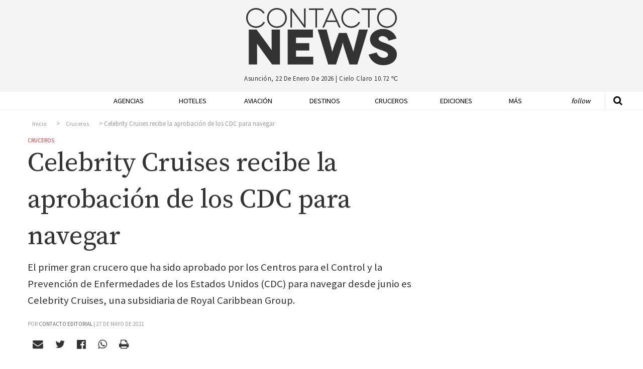

--- FILE ---
content_type: text/html; charset=UTF-8
request_url: https://contactonews.co/noticias/9825-celebrity-cruises-recibe-la-aprobacion-los-cdc-navegar
body_size: 9858
content:
<!DOCTYPE html>
<html lang="es">
<head>
  <meta charset="UTF-8">
  <meta name="viewport" content="width=device-width">
  <meta charset="utf-8">
  <link rel="canonical" href="https://contactonews.co/noticias/9825-celebrity-cruises-recibe-la-aprobacion-los-cdc-navegar" />
  <meta name="csrf-token" content="vjOPZVyW6MRb98dR2dw74yFNjH5aDHrrGUKRCmHx">
  <meta name="ROBOTS" content="INDEX,FOLLOW" />
    <title>Celebrity Cruises recibe la aprobación de los CDC para navegar  - Cruceros - Contacto News</title>
  <meta name="description" content="El primer gran crucero que ha sido aprobado por los Centros para el Control y la Prevención de Enfermedades de los Estados Unidos (CDC) para navegar desde junio es Celebrity Cruises, una subsidiaria de Royal Caribbean Group." />

  <meta name="keywords" content="Celebrity Cruises,Royal Caribbean,Coronavirus">

  <!-- Open Graph data -->
  <meta property="fb:app_id"             content="563415912195060" />
  <meta property="og:url"                content="https://contactonews.co/noticias/9825-celebrity-cruises-recibe-la-aprobacion-los-cdc-navegar" />
  <meta property="og:type"               content="article" />
  <meta property="og:title"              content="Celebrity Cruises recibe la aprobación de los CDC para navegar " />
  <meta property="og:description"        content="El primer gran crucero que ha sido aprobado por los Centros para el Control y la Prevención de Enfermedades de los Estados Unidos (CDC) para navegar desde junio es Celebrity Cruises, una subsidiaria de Royal Caribbean Group. " />
    <meta property="og:image"              content="https://contactonews.co/storage/images/thumb-medium-news-celebrity-flora-glamping.jpg" />
  
  <!-- Twitter Card data -->
  <meta name="twitter:card" content="summary_large_image">
  <meta name="twitter:site" content="@contactoeditor">
  <meta name="twitter:creator" content="@rocioevelina">
  <meta name="twitter:title" content="Celebrity Cruises recibe la aprobación de los CDC para navegar ">
  <meta name="twitter:description" content="El primer gran crucero que ha sido aprobado por los Centros para el Control y la Prevención de Enfermedades de los Estados Unidos (CDC) para navegar desde junio es Celebrity Cruises, una subsidiaria de Royal Caribbean Group. ">
    <meta property="twitter:image"              content="https://contactonews.co/storage/photos/shares/Cruceros/Celebrity Cruises/news-celebrity-flora-glamping.jpg" />
  

  
  <script>
    window.googletag = window.googletag || {cmd: []};
    googletag.cmd.push(function() {
      var adSlot = googletag.defineSlot('/21787765084/Artículo/posicion-flotante', [[300, 600], [300, 250]], 'div-gpt-ad-1596294942308-0').addService(googletag.pubads());
      googletag.defineSlot('/21787765084/Artículo/posicion-relacionadas', [728, 90], 'div-gpt-ad-1575851557040-0').addService(googletag.pubads());
      googletag.defineOutOfPageSlot('/21787765084/Artículo/popup', 'div-gpt-ad-1603049750813-0').addService(googletag.pubads());
      googletag.pubads().enableSingleRequest();
      googletag.pubads().setTargeting('categoria', 'cruceros');
      var mapping = googletag.sizeMapping()
        .addSize([1024, 768], [300, 600])
        .addSize([640, 480], [300, 250])
        .build();
      adSlot.defineSizeMapping(mapping);
      googletag.enableServices();
    });
  </script>
  <meta name="facebook-domain-verification" content="xlt4gimhq8pn3avnhu78m1hx7wiedz" />
  <link rel="shortcut icon" href="https://contactonews.co/img/favicon.jpg" type="image/jpeg" sizes="16x16">
  <link rel="stylesheet" href="https://contactonews.co/css/foundation.min.css" media="screen">

  <script async src="https://securepubads.g.doubleclick.net/tag/js/gpt.js"></script>

<!-- Include a polyfill for ES6 Promises (optional) for IE11 and Android browser -->

  	<link rel="stylesheet" type="text/css" href="https://contactonews.co/css/article.css?v=202101131347" lazyload="1">
    <script type="application/ld+json">
  {
    "@context": "http://schema.org",
    "@type": "NewsArticle",
    "mainEntityOfPage": {
      "@type": "WebPage",
      "@id": "https://contactonews.co/cruceros"
    },
    "url": "https://contactonews.co/noticias/9825-celebrity-cruises-recibe-la-aprobacion-los-cdc-navegar",
    "headline": "Celebrity Cruises recibe la aprobación de los CDC para navegar ",
          "image": {
        "@type": "ImageObject",
        "url": "https://contactonews.co/storage/photos/shares/Cruceros/Celebrity Cruises/news-celebrity-flora-glamping.jpg",
        "height": 355,
        "width": 680
      },
        "datePublished": "2021-05-27 18:36:09",
    "dateModified": "2026-01-22 02:11:34",
    "author": {
      "@type": "Organization",
      "name": "Contacto Editorial"
    },
     "publisher": {
      "@type": "Organization",
      "name": "Contacto News",
      "logo": {
        "@type": "ImageObject",
        "url": "https://contactonews.co/img/big-logo.png"
      }
    },
    "description": "El primer gran crucero que ha sido aprobado por los Centros para el Control y la Prevención de Enfermedades de los Estados Unidos (CDC) para navegar desde junio es Celebrity Cruises, una subsidiaria de Royal Caribbean Group. "
  }
</script>
  <script type="text/javascript">
  function getDiv(id, wantClass) {
    return wantClass == true ? '.' + id : '#' + id;
  }
  function printBanner(section, position, divId, wantClass = false){
    
    var div = getDiv(divId, wantClass);

    document.addEventListener("DOMContentLoaded", function(event) {
      $.ajax({
        url: '/api/banners/' + section + '/' + position,
        type: 'GET',
        dataType: 'json',
      })
      .done(function(response) {
        if(response != false){
          if(response.analytics !== undefined){
            $(div).append(response.script);
          } else {
            var image = response.image;
            var mobileImage = response.image;

            if(response.mobile_image){
              mobileImage = response.mobile_image;  
            }
            
            var anchor = '<a href="' + response.url + '"onclick="setClick(' + response.id + ')"target="_blank"> <picture> <source srcset="/storage/' + mobileImage + '" media="(max-width: 400px)"> <source srcset="/storage/' + image + '"> <img src="/storage/' + image + '" alt="' + response.title + '"/> </picture> </a>';
            $(div).append(anchor);
          }
        }
      });
    });
  }

  function setClick(banner){
    $.ajax({
      url: '/api/banners/click/' + banner,
      type: 'POST',
      dataType: 'json',
      data: {param1: 'value1'},
    })
    .done(function(response) {
      console.log(response);
    });
  }

  </script>
  <!-- Google tag (gtag.js) -->
  <script async src="https://www.googletagmanager.com/gtag/js?id=G-1QVFQ3QCXH"></script>
  <script>
    window.dataLayer = window.dataLayer || [];
    function gtag(){dataLayer.push(arguments);}
    gtag('js', new Date());

    gtag('config', 'G-1QVFQ3QCXH');
  </script>
 </head>
<body>

<!-- Google Tag Manager (noscript) -->
<noscript><iframe src="https://www.googletagmanager.com/ns.html?id=GTM-NZM7FZ7"
height="0" width="0" style="display:none;visibility:hidden"></iframe></noscript>
<!-- End Google Tag Manager (noscript) -->

  <header id="header" class="hide-mobile">
    <div class="row">
      <div class="small-offset-4 large-offset-4 small-4 big-logo">
        <a href="https://contactonews.co"><img src="https://contactonews.co/img/big-logo.png" alt="Logo Contacto News"></a>
      </div>

      <div class="small-offset-4 large-offset-4 small-4 weather-info">
        <p>Asunción, 22 de enero de 2026 | <span class="weather">cielo claro 10.72 ℃</span></p>
      </div>

      
    </div>
  </header>

  <div class="top-bar-container hide-for-large" data-sticky-container>
  <div class="sticky sticky-topbar" data-sticky data-top-anchor="header:bottom" data-options="marginTop: 0; stickyOn: small;">

  <div class="top-bar">
    <div class="top-bar-title">
      <span data-responsive-toggle="responsive-menu" data-hide-for="large">
        <button class="fa fa-bars button-toggle" type="button" data-toggle></button>
      </span>
      <a class="go-home show-for-small-only" href="https://contactonews.co" ><img src="https://contactonews.co/img/medium-logo.png" alt="Logo Contacto News"></a>
      <a class="go-home show-for-medium-only" href="https://contactonews.co" ><img class="small-logo" src="https://contactonews.co/img/medium-logo.png" alt="Logo Contacto News"></a>
    </div>
    <div id="responsive-menu">
      <div class="row">
        <div class="small-12 columns">
            <ul class="vertical medium-horizontal menu" data-responsive-menu="drilldown medium-dropdown">
              <li><a href="https://contactonews.co/agencias-de-viajes-y-operadores">Agencias</a></li>
              <li><a href="https://contactonews.co/hoteles">Hoteles</a></li>
              <li><a href="https://contactonews.co/aviacion">Aviación</a></li>
              <li><a href="https://contactonews.co/destinos">Destinos</a></li>
              <li><a href="https://contactonews.co/cruceros">Cruceros</a></li>
              <li><a href="https://contactonews.co/ediciones">Ediciones</a></li>
              <li>
                <a href="#">Más</a>
                <ul class="vertical menu">
                                      <li><a href="https://contactonews.co/archivo" class="submenu-item">Archivo</a></li>
                                      <li><a href="https://contactonews.co/asociaciones" class="submenu-item">Asociaciones</a></li>
                                      <li><a href="https://contactonews.co/rent-a-car" class="submenu-item">Rent a Car</a></li>
                                      <li><a href="https://contactonews.co/transporte" class="submenu-item">Transporte</a></li>
                                      <li><a href="https://contactonews.co/bolsa-de-trabajo" class="submenu-item">Bolsa de Trabajo</a></li>
                                      <li><a href="https://contactonews.co/tecnologia" class="submenu-item">Tecnología</a></li>
                                      <li><a href="https://contactonews.co/asistencia-al-viajero" class="submenu-item">Asistencia al Viajero</a></li>
                                      <li><a href="https://contactonews.co/eventos" class="submenu-item">Eventos</a></li>
                                      <li><a href="https://contactonews.co/carta-de-lectores" class="submenu-item">Carta de Lectores</a></li>
                                  </ul>
              </li>
              <li class="follow">
                <a href="#">Follow</a>
                <ul class="vertical menu">
                  <li><a href="https://twitter.com/contactonewspy" target="_blank" title="Siguenos en Twitter"><i class="fa fa-twitter" aria-hidden="true"></i> Siguenos en Twitter</a></li>
                  <li><a href="https://www.facebook.com/contactonews/" target="_blank" title="Siguenos en Facebook"><i class="fa fa-facebook-official" aria-hidden="true"></i> Siguenos en Facebook</a></li>
                  <li><a href="https://www.instagram.com/contactonews/" target="_blank" title="Siguenos en Instagram"><i class="fa fa-instagram" aria-hidden="true"></i> Siguenos en Instagram</a></li>
                  <li><a href="https://www.youtube.com/channel/UC3tWN3KpjKvT9zExpTnRKjw" target="_blank" title="Siguenos en Youtube"><i class="fa fa-youtube" aria-hidden="true"></i> Suscribite a Nuestro Canal</a></li>
                  <li><a href="#" data-open="subscriptionModal"><i class="fa fa-envelope" aria-hidden="true"></i> Newsletter Sign Up</a></li>
                </ul>
              </li>
            </ul>
        </div>

        <div class="small-12 columns top-bar-form">
            <form method="GET" action="https://contactonews.co/buscar" accept-charset="UTF-8">
              <div class="row">
                <div class="small-8 medium-8 columns">
                  <input type="text" value="" name="query" placeholder="Buscar">
                </div>
                <div class="small-4 medium-4 columns">
                  <button type="submit" class="button">Buscar</button>
                </div>
              </div>
            </form>
            <p>Asunción, 22 de enero de 2026 | <span class="weather">cielo claro 10.72 ℃</span></p>
        </div>
      </div>
    </div>
  </div>
</div>
</div>  <div class="show-for-large" data-sticky-container>
    <div class="menu-container" data-sticky data-options="marginTop:0;" data-top-anchor="header:bottom" style="width:100%">
        <div class="row">
          <div class="small-12 large 12 columns">
            <div class="mobile-menu-button">
                  <a id="mmt" href="#"><i class="fa fa-bars" aria-hidden="true"></i>&nbsp;</a>
                </div>
            <nav class="js-nav">

              <ul class="dropdown vertical medium-horizontal menu expanded" data-dropdown-menu>
                <li class="header-search">
                  <form method="GET" action="https://contactonews.co/buscar" accept-charset="UTF-8">
                    <a class="st" href="#"><i class="fa fa-search" aria-hidden="true"></i></a>
                    <input type="text" id="input-search" name="query" value="" placeholder="Buscar">
                  </form>
                </li>
                <li class="small-logo"><a href="https://contactonews.co" ><img src="https://contactonews.co/img/small-logo.png" alt="Logo Contacto News"></a></li>
                <li><a href="https://contactonews.co/agencias-de-viajes-y-operadores">Agencias</a></li>
                <li><a href="https://contactonews.co/hoteles">Hoteles</a></li>
                <li><a href="https://contactonews.co/aviacion">Aviación</a></li>
                <li><a href="https://contactonews.co/destinos">Destinos</a></li>
                <li><a href="https://contactonews.co/cruceros">Cruceros</a></li>
                <li><a href="https://contactonews.co/ediciones">Ediciones</a></li>
                <li class="dropdown">
                  <a href="#">Más</a>
                  <ul class="menu">
                                          <li><a href="https://contactonews.co/archivo" class="submenu-item">Archivo</a></li>
                                          <li><a href="https://contactonews.co/asociaciones" class="submenu-item">Asociaciones</a></li>
                                          <li><a href="https://contactonews.co/rent-a-car" class="submenu-item">Rent a Car</a></li>
                                          <li><a href="https://contactonews.co/transporte" class="submenu-item">Transporte</a></li>
                                          <li><a href="https://contactonews.co/bolsa-de-trabajo" class="submenu-item">Bolsa de Trabajo</a></li>
                                          <li><a href="https://contactonews.co/tecnologia" class="submenu-item">Tecnología</a></li>
                                          <li><a href="https://contactonews.co/asistencia-al-viajero" class="submenu-item">Asistencia al Viajero</a></li>
                                          <li><a href="https://contactonews.co/eventos" class="submenu-item">Eventos</a></li>
                                          <li><a href="https://contactonews.co/carta-de-lectores" class="submenu-item">Carta de Lectores</a></li>
                                      </ul>
                </li>
                <li class="follow dropdown">
                  <a href="#">Follow</a>
                  <ul class="menu">
                    <li>
                      <div class="social">
                          <a href="https://twitter.com/contactonewspy" target="_blank" title="Siguenos en Twitter"><i class="fa fa-twitter" aria-hidden="true"></i></a>
                          <a href="https://www.facebook.com/contactonews/" target="_blank" title="Siguenos en Facebook"><i class="fa fa-facebook-official" aria-hidden="true"></i></a>
                          <a href="https://www.instagram.com/contactonews/" target="_blank" title="Siguenos en Instagram"><i class="fa fa-instagram" aria-hidden="true"></i></a>
                          <a href="https://www.youtube.com/channel/UC3tWN3KpjKvT9zExpTnRKjw" target="_blank" title="Siguenos en Youtube"><i class="fa fa-youtube" aria-hidden="true"></i></a>
                      </div>
                    </li>
                    
                    <li class="button"><a href="#" data-open="subscriptionModal">Newsletter Sign Up</a></li>
                  </ul>
                </li>
              </ul>

            </nav>
          </div>
        </div>
    </div>
  </div>

      

  <section class="article">
    <div class="row">
      <div id="article-container" class="small-12 large-8 column">
        <article>
          <div class="article-info">

              <nav aria-label="breadcrumb">
        <ol class="breadcrumb">
            
                                    <li class="breadcrumb-item"><a href="https://contactonews.co">Inicio</a></li>
                
            
                                    <li class="breadcrumb-item"><a href="https://contactonews.co/cruceros">Cruceros</a></li>
                
            
                                    <li class="breadcrumb-item active">Celebrity Cruises recibe la aprobación de los CDC para navegar </li>
                
                    </ol>
    </nav>


              <div class="category in-article"><a href="https://contactonews.co/cruceros">Cruceros</a></div>
              <h1 class="article-title">Celebrity Cruises recibe la aprobación de los CDC para navegar </h1>
              <p class="article-blurb">El primer gran crucero que ha sido aprobado por los Centros para el Control y la Prevención de Enfermedades de los Estados Unidos (CDC) para navegar desde junio es Celebrity Cruises, una subsidiaria de Royal Caribbean Group. </p>
                              <span class="pb-byline author" itemprop="author" itemscope="" itemtype="http://schema.org/Organization">Por <a href="https://contactonews.co/autor/contacto-editorial"><span itemprop="name">Contacto Editorial</span></a> | </span>
                                <span class="publish-date">27 de mayo de 2021</span>

              <div class="social">
    <a  data-open="mailModal" title="Enviar por mail"><i class="fa fa-envelope" aria-hidden="true"></i></a>
    <a href="#" onclick="javascript:shareTwitter('https://contactonews.co/noticias/9825-celebrity-cruises-recibe-la-aprobacion-los-cdc-navegar', 'https://contactonews.co/storage/photos/shares/Cruceros/Celebrity Cruises/news-celebrity-flora-glamping.jpg')" title="Compartir por Twitter" rel="noopener"><i class="fa fa-twitter" aria-hidden="true"></i></a>
    <a href="#" onclick="javascript:shareFacebook('https://contactonews.co/noticias/9825-celebrity-cruises-recibe-la-aprobacion-los-cdc-navegar')" title="Compartir por Facebook"><i class="fa fa-facebook-official" aria-hidden="true" rel="noopener"></i></a>
    <a href="whatsapp://send?text=https://contactonews.co/noticias/9825-celebrity-cruises-recibe-la-aprobacion-los-cdc-navegar" title="Compartir por Whatsapp"><i class="fa fa-whatsapp" aria-hidden="true" rel="noopener"></i></a>
    <a href="#" onclick="printArticle()" title="Imprimir Página" rel="nofollow"><i class="fa fa-print" aria-hidden="true"></i></a>
</div>
                              <figure>
    <img src="https://contactonews.co/storage/images/thumb-large-news-celebrity-flora-glamping.jpg" alt="Celebrity Cruises recibe la aprobación de los CDC para navegar ">
        </figure>
              
              

          </div>
          <div class="article-content main-content">
              <p>El Celebrity Edge partirá en un crucero de siete noches desde Fort Lauderdale el 26 de junio hacia el Caribe. <i>"Los CDC aprobaron provisionalmente un crucero de Royal Caribbean para comenzar a navegar con ingresos restringidos en junio, luego de una solicitud de un certificado de navegación condicional y la presentación de un acuerdo portuario preciso y completo",</i> dijo <b>Caitlin Shockey, portavoz de los CDC</b> a el medio  USA TODAY. La compañía deberá contar con el 95% de los pasajeros y el 95% de la tripulación vacunados.</p><p>Celebrity planea superar ese requisito con el 100% de la tripulación vacunada. Los pasajeros mayores de 16 años deberán estar completamente vacunados dos semanas antes del embarque, dijo Susan Lomax, portavoz de Celebrity. A partir de agosto, ese requisito incluye a todos los pasajeros de 12 años en adelante.</p><p>Una vez que el barco alcance el 5% de la capacidad de pasajeros no vacunados durante las reservas, los pasajeros menores de 16 años que no estén vacunados no podrán comprar un boleto, dijo Lomax.</p><p class="subscription-phrase">Para leer las principales noticias turísticas de la semana, suscribite a nuestro <a href="#" data-open="subscriptionModal" aria-controls="subscriptionModal" aria-haspopup="true" tabindex="0">newsletter de los viernes.</a></p>
          </div>

          <div class="article-tags">
                          <a href="https://contactonews.co/etiquetas/celebrity-cruises">Celebrity Cruises</a>
                          <a href="https://contactonews.co/etiquetas/royal-caribbean">Royal Caribbean</a>
                          <a href="https://contactonews.co/etiquetas/coronavirus">Coronavirus</a>
                      </div>

          <p class="section-title">Compartir</p>
          <div class="social">
    <a  data-open="mailModal" title="Enviar por mail"><i class="fa fa-envelope" aria-hidden="true"></i></a>
    <a href="#" onclick="javascript:shareTwitter('https://contactonews.co/noticias/9825-celebrity-cruises-recibe-la-aprobacion-los-cdc-navegar', 'https://contactonews.co/storage/photos/shares/Cruceros/Celebrity Cruises/news-celebrity-flora-glamping.jpg')" title="Compartir por Twitter" rel="noopener"><i class="fa fa-twitter" aria-hidden="true"></i></a>
    <a href="#" onclick="javascript:shareFacebook('https://contactonews.co/noticias/9825-celebrity-cruises-recibe-la-aprobacion-los-cdc-navegar')" title="Compartir por Facebook"><i class="fa fa-facebook-official" aria-hidden="true" rel="noopener"></i></a>
    <a href="whatsapp://send?text=https://contactonews.co/noticias/9825-celebrity-cruises-recibe-la-aprobacion-los-cdc-navegar" title="Compartir por Whatsapp"><i class="fa fa-whatsapp" aria-hidden="true" rel="noopener"></i></a>
    <a href="#" onclick="printArticle()" title="Imprimir Página" rel="nofollow"><i class="fa fa-print" aria-hidden="true"></i></a>
</div>

					<div id="printable"></div>

        </article>
        <div class="ad-container">
          <div class="ad ad-full">
            <!-- /21787765084/Artículo/posicion-relacionadas -->
          <div id='div-gpt-ad-1575851557040-0' style='width: 728px; height: 90px;'>
              <script>
                googletag.cmd.push(function() { googletag.display('div-gpt-ad-1575851557040-0'); });
              </script>
            </div>
          </div>
        </div>

      </div>
      <div class="small-12 large-4 column right floating" data-sticky-container>
        <div class="sticky-ad sticky" data-sticky data-sticky-on="large"  data-anchor="article-container">
            <div class="ad ad-side">
              <!-- /21787765084/Artículo/posicion-flotante -->
              <div id='div-gpt-ad-1596294942308-0' style='width: 300px; min-height: 250px;'>
                <script>
                  googletag.cmd.push(function() { googletag.display('div-gpt-ad-1596294942308-0'); });
                </script>
              </div>
            </div>
        </div>
      </div>
    </div>
    <div class="row">
      <div class="small-12 large-12 column">

        <h5 class="section-title"><span>Articulos Relacionados</span></h5>
        <div class="row related">
                    <div class="small-12 medium-3 large-3 column">
            <article>
              <div class="image">
                <a href="https://contactonews.co/noticias/14735-royal-beach-club-paradise-royal-caribbean-una-experiencia-lujo-las-bahamas">
                  <figure class="figure-related">
                    <img src="https://contactonews.co/storage/images/thumb-small-Royal Club Paradise Islans.jpg" alt="Royal Beach Club Paradise de Royal Caribbean, una experiencia de lujo en Las Bahamas">
                  </figure>
                </a>
              </div>
              <div class="text">
                                  <a class="list-item-title" href="https://contactonews.co/noticias/14735-royal-beach-club-paradise-royal-caribbean-una-experiencia-lujo-las-bahamas">Royal Beach Club Paradise de Royal Caribbean, una experiencia de lujo en Las Bahamas</a>
                              </div>
            </article>
          </div>
                    <div class="small-12 medium-3 large-3 column">
            <article>
              <div class="image">
                <a href="https://contactonews.co/noticias/14715-royal-caribbean-inicio-la-construccion-una-nueva-terminal-cruceros-miami">
                  <figure class="figure-related">
                    <img src="https://contactonews.co/storage/images/thumb-small-terminal de cruceros royal caribbean en miami.jpg" alt="Royal Caribbean inició la construcción de  una nueva terminal de cruceros en Miami">
                  </figure>
                </a>
              </div>
              <div class="text">
                                  <a class="list-item-title" href="https://contactonews.co/noticias/14715-royal-caribbean-inicio-la-construccion-una-nueva-terminal-cruceros-miami">Royal Caribbean inició la construcción de  una nueva terminal de cruceros en Miami</a>
                              </div>
            </article>
          </div>
                    <div class="small-12 medium-3 large-3 column">
            <article>
              <div class="image">
                <a href="https://contactonews.co/noticias/14691-un-inicio-2026-pleno-contrastes-con-un-turismo-pujante-ante-un-mundo-convulsionado">
                  <figure class="figure-related">
                    <img src="https://contactonews.co/storage/images/thumb-small-JOurnalism pagos.png" alt="Un inicio de 2026 pleno de contrastes con un turismo pujante ante un mundo convulsionado">
                  </figure>
                </a>
              </div>
              <div class="text">
                                  <a class="list-item-title" href="https://contactonews.co/noticias/14691-un-inicio-2026-pleno-contrastes-con-un-turismo-pujante-ante-un-mundo-convulsionado">Un inicio de 2026 pleno de contrastes con un turismo pujante ante un mundo convulsionado</a>
                              </div>
            </article>
          </div>
                    <div class="small-12 medium-3 large-3 column">
            <article>
              <div class="image">
                <a href="https://contactonews.co/noticias/14655-royal-beach-club-paradise-island-bahamas-estara-operativo-partir-del-23-diciembre">
                  <figure class="figure-related">
                    <img src="https://contactonews.co/storage/images/thumb-small-ROYAL BEACH CLUB.jpg" alt="El Royal Beach Club Paradise Island en Bahamas estará operativo a partir del 23 de diciembre">
                  </figure>
                </a>
              </div>
              <div class="text">
                                  <a class="list-item-title" href="https://contactonews.co/noticias/14655-royal-beach-club-paradise-island-bahamas-estara-operativo-partir-del-23-diciembre">El Royal Beach Club Paradise Island en Bahamas estará operativo a partir del 23 de diciembre</a>
                              </div>
            </article>
          </div>
                  </div>
      </div>

      <div class="small-12 large-3 column">

        <div class="line medium show-for-small-only"></div>

        
      </div>

      <div class="small-12 large-8 column">
          <div class="article-comments">
            <h5 class="section-title"><span>Comentarios</span></h5>
            <div 
              class="fb-comments" 
              data-href="https://contactonews.co/noticias/9825-celebrity-cruises-recibe-la-aprobacion-los-cdc-navegar" 
              data-width="100%" 
              data-numposts="5"></div>
          </div>
        </div>
        <div class="small-12 large-4 column">

        </div>
    </div>

    
    </section>

    <!-- /21787765084/Artículo/popup -->
    <div id='div-gpt-ad-1603049750813-0'>
      <script>
        googletag.cmd.push(function() { googletag.display('div-gpt-ad-1603049750813-0'); });
      </script>
    </div>


    <footer>

    <div class="row">
      <div class="small-4 large-2 column">
        <a href="http://contactoeditorial.com/"><img src="https://contactonews.co/img/Contacto-Editorial-Logo-Curvas-blanco-negro.png" alt="Logo Contacto Editorial"></a>
      </div>

      <div class="small-8 large-10 column">
        <nav>
          <ul class="menu  align-left" data-dropdown-menu>
            <li class="first"><a href="https://contactonews.co/propiedad-intelectual">Propiedad Intelectual</a></li>
            <li><a href="https://contactonews.co/contacto">Contactenos</a></li>
            <li><a href="https://contactonews.co/sitemap">Mapa del Sitio</a></li>
            <li><a href="https://contactonews.co/terminos-y-condiciones">Terminos y condiciones</a></li>
            <li><a href="https://contactonews.co/quienes-somos">Quienes Somos</a></li>
            <li class="dropdown">
              <a href="#">Otros Sitios</a>
              <ul class="menu">
                <li><a href="http://contactoeditorial.com/">Contacto Editorial</a></li>
                <li><a href="https://bonvivant.com.py/">Bonvivant</a></li>
                <li><a href="https://vamos.com.py/">Vamos</a></li>
                <li><a href="https://www.hotelier.com.py">Hotelier</a></li>
              </ul>
            </li>
          </ul>
        </nav>

        <p class="copy">Contacto Editorial - 2026 - Asunción - Paraguay</p>
      </div>
    </div>
  </footer>

  <div class="tiny reveal" id="mailModal" data-reveal>
	<h2>Enviar por mail</h2>
	<div class="formModal">
		<form method="POST" action="https://contactonews.co/api/email/send" accept-charset="UTF-8" id="email_send"><input name="_token" type="hidden" value="vjOPZVyW6MRb98dR2dw74yFNjH5aDHrrGUKRCmHx">
			<input placeholder="Su nombre" name="name" type="text" value="">
			<input placeholder="Email de destino" name="email" type="email" value="">
			<textarea placeholder="Escriba su comentario" name="message" cols="50" rows="10"></textarea>
			
			<div class="captcha" id="recaptcha-mail"></div>

			<input name="article_id" type="hidden" value="9825">
			<input class="button" type="submit" value="Enviar">
		</form>
	</div>

	<div class="loadingModal">
		<img src="https://contactonews.co/img/loader.gif" alt="Loading..." />
	</div>

	<button class="close-button" data-close aria-label="Close reveal" type="button">
		<span aria-hidden="true">&times;</span>
	</button>
</div>


<div class="tiny reveal" id="subscriptionModal" data-reveal>
	<div class="row">
		<div class="small-12 large-12 columns text-center">
			<img class="newsletter-img" src="https://contactonews.co/img/Contacto-Editorial-Logo-Curvas-blanco-negro.png" alt="Logo de Contacto Editorial para Suscripcion de Newsletter">
		</div>

		<div class="small-12 large-12 columns text-center">
			<h2 class="newsletter-title">Suscribase a nuestro newsletter</h2>
			<div id="mailchimp-form-container">

				<div id="mc_embed_signup">
					<div class="text-center">
						<p>Recibí todos los viernes las noticias más importantes de la semana, y si sos de Paraguay ofertas exclusivas para nuestros lectores. </p>
						<form action="//contactoenvios.us15.list-manage.com/subscribe/post?u=e0e37a43acc62d4fc0852677c&amp;id=a7c751900b" method="post" id="mc-embedded-subscribe-form" name="mc-embedded-subscribe-form" class="validate" target="_blank" novalidate>
							<div id="mc_embed_signup_scroll">
								
								<div class="mc-field-group">
									<input type="email" placeholder="Email *" value="" name="EMAIL" class="required email" id="mce-EMAIL" aria-label="Ingrese su email (campo requerido)">
								</div>
							</div>
							

								

								<div id="mce-responses" class="clear">
									<div class="response" id="mce-error-response" style="display:none"></div>
									<div class="response" id="mce-success-response" style="display:none"></div>
								</div>    <!-- real people should not fill this in and expect good things - do not remove this or risk form bot signups-->
								<div style="position: absolute; left: -5000px;" aria-hidden="true"><input type="text" name="b_e0e37a43acc62d4fc0852677c_a7c751900b" tabindex="-1" value=""></div>

								<div id="mc-submit">
									<div class="clear"><input type="submit" value="Suscribirme" name="subscribe" id="mc-embedded-subscribe" class="button"></div>
								</div>

							</div>
						</form>
					</div>
				</div>

			</div>
		</div>
		<!--End mc_embed_signup-->

	<button class="close-button" data-close aria-label="Close reveal" type="button">
		<span aria-hidden="true">&times;</span>
	</button>
</div>

<div class="small reveal" id="subscriptionMagazineModal" data-reveal>
	<h2>SUSCRIBASE A NUESTRA REVISTA CONTACTO TURISTICO</h2>

	<p>Distribución impresa gratuita dentro del territorio Paraguayo. ¿Fuera de Paraguay? <a href="https://contactonews.co/suscribirse/revista">Click aqui para recibir edición online</a></p>

	<form method="POST" action="https://contactonews.co/api/suscribe/magazine" accept-charset="UTF-8" id="subscription_send"><input name="_token" type="hidden" value="vjOPZVyW6MRb98dR2dw74yFNjH5aDHrrGUKRCmHx">

		<label for="name">Nombre y Apellido</label>
		<input placeholder="Nombre y Apellido" name="name" type="text" value="" id="name">

		<label for="company">Empresa</label>
		<input placeholder="Empresa" name="company" type="text" value="" id="company">

		<label for="email">Email</label>
		<input placeholder="Email" name="email" type="email" value="" id="email">

		<label for="phone">Tel&eacute;fono</label>
		<input placeholder="Teléfono" name="phone" type="text" value="" id="phone">

		<label for="address">Direcci&oacute;n 1</label>
		<input placeholder="Dirección 1" name="address" type="text" value="" id="address">

		<label for="address2">Direcci&oacute;n 2</label>
		<input placeholder="Dirección 2" name="address2" type="text" value="" id="address2">

		<label for="city">Ciudad</label>
		<input placeholder="Ciudad" name="city" type="text" value="" id="city">

		<div class="captcha" id="recaptcha-magazine"></div>

		<input class="button" type="submit" value="Suscribirme">

	</form>

	<button class="close-button" data-close aria-label="Close reveal" type="button">
		<span aria-hidden="true">&times;</span>
	</button>
</div>

<script type="text/x-handlebars-template" id='mailchimp-template'>
	<div class="clear"><input type="submit" value="Subscribe" name="subscribe" id="mc-embedded-subscribe" class="button"></div>
</script>
  <script src="https://contactonews.co/js/jquery.js"></script>
  <script src="https://contactonews.co/js/vendor/foundation.min.js"></script>
  <script async src="https://cdnjs.cloudflare.com/ajax/libs/core-js/2.4.1/core.min.js"></script>
  <script async src="https://cdn.jsdelivr.net/sweetalert2/6.6.2/sweetalert2.min.js"></script>
  <script src="https://cdnjs.cloudflare.com/ajax/libs/vanilla-lazyload/7.2.0/lazyload.transpiled.min.js"></script>
  <script async src="//platform.twitter.com/widgets.js" charset="utf-8"></script>
 <script type="text/javascript">
  //   </script>

  <script async type='text/javascript' src='https://contactonews.co/js/mailchimp.js'></script>
  <script async type='text/javascript' src='https://contactonews.co/js/mc-validate.js'></script>
  <script type="text/javascript" src="https://cdnjs.cloudflare.com/ajax/libs/handlebars.js/4.0.10/handlebars.min.js"></script>
  <script src="https://contactonews.co/js/scripts.min.js"></script>
  <script type="text/javascript" src="https://printjs-4de6.kxcdn.com/print.min.js" async></script>

<div id="fb-root"></div>
<script async defer crossorigin="anonymous" src="https://connect.facebook.net/es_LA/sdk.js#xfbml=1&version=v14.0&appId=563415912195060&autoLogAppEvents=1" nonce="yOaCI22n"></script>

  <script>window.twttr = (function(d, s, id) {
    var js, fjs = d.getElementsByTagName(s)[0],
      t = window.twttr || {};
    if (d.getElementById(id)) return t;
    js = d.createElement(s);
    js.id = id;
    js.src = "https://platform.twitter.com/widgets.js";
    fjs.parentNode.insertBefore(js, fjs);

    t._e = [];
    t.ready = function(f) {
      t._e.push(f);
    };

    return t;
  }(document, "script", "twitter-wjs"));</script>
<script type="text/javascript">
	function printArticle(){
		var json = {"id":9825,"title":"Celebrity Cruises recibe la aprobaci\u00f3n de los CDC para navegar ","alias":"9825-celebrity-cruises-recibe-la-aprobacion-los-cdc-navegar","summary":"El primer gran crucero que ha sido aprobado por los Centros para el Control y la Prevenci\u00f3n de Enfermedades de los Estados Unidos (CDC) para navegar desde junio es Celebrity Cruises, una subsidiaria de Royal Caribbean Group. ","description":"<p>El Celebrity Edge partir\u00e1 en un crucero de siete noches desde Fort Lauderdale el 26 de junio hacia el Caribe. <i>\"Los CDC aprobaron provisionalmente un crucero de Royal Caribbean para comenzar a navegar con ingresos restringidos en junio, luego de una solicitud de un certificado de navegaci\u00f3n condicional y la presentaci\u00f3n de un acuerdo portuario preciso y completo\",<\/i> dijo <b>Caitlin Shockey, portavoz de los CDC<\/b> a el medio\u00a0 USA TODAY. La compa\u00f1\u00eda deber\u00e1 contar con el 95% de los pasajeros y el 95% de la tripulaci\u00f3n vacunados.<\/p><p>Celebrity planea superar ese requisito con el 100% de la tripulaci\u00f3n vacunada. Los pasajeros mayores de 16 a\u00f1os deber\u00e1n estar completamente vacunados dos semanas antes del embarque, dijo Susan Lomax, portavoz de Celebrity. A partir de agosto, ese requisito incluye a todos los pasajeros de 12 a\u00f1os en adelante.<\/p><p>Una vez que el barco alcance el 5% de la capacidad de pasajeros no vacunados durante las reservas, los pasajeros menores de 16 a\u00f1os que no est\u00e9n vacunados no podr\u00e1n comprar un boleto, dijo Lomax.<\/p><p class=\"subscription-phrase\">Para leer las principales noticias tur\u00edsticas de la semana, suscribite a nuestro <a href=\"#\" data-open=\"subscriptionModal\" aria-controls=\"subscriptionModal\" aria-haspopup=\"true\" tabindex=\"0\">newsletter de los viernes.<\/a><\/p>","metakey":"Celebrity Cruises,Royal Caribbean,Coronavirus","metadesc":"El primer gran crucero que ha sido aprobado por los Centros para el Control y la Prevenci\u00f3n de Enfermedades de los Estados Unidos (CDC) para navegar desde junio es Celebrity Cruises, una subsidiaria de Royal Caribbean Group.","hits":4099,"section_id":16,"user_id":1,"created_at":"2021-05-27T18:36:09.000000Z","updated_at":"2026-01-22T02:11:34.000000Z","status":1,"title_cover":"","type":"article","social_title":"","is_branded_content":0,"brand":"","brand_video":null,"section":{"id":16,"title":"Cruceros","description":"Conozca m\u00e1s acerca de las noticias tur\u00edsticas de compa\u00f1ias de cruceros, lea lo m\u00e1s importante en esta secci\u00f3n.","created_at":"2017-05-17T16:21:18.000000Z","updated_at":"2017-11-07T15:23:32.000000Z","alias":"cruceros","status":1,"important":1,"type":"article","google_news":1,"parent_id":null},"images":[{"id":7618,"title":"","image":"\/storage\/photos\/shares\/Cruceros\/Celebrity Cruises\/news-celebrity-flora-glamping.jpg","width":680,"height":355,"size":86195,"created_at":"2021-05-27T18:36:10.000000Z","updated_at":"2021-05-27T18:36:10.000000Z","sort":null,"storage":0,"pivot":{"article_id":9825,"image_id":7618},"thumbs":[{"id":30606,"image_id":7618,"height":"448.97058823529","width":"860","size":"136654","type":"large","file":"images\/thumb-large-news-celebrity-flora-glamping.jpg","created_at":"2021-05-27T18:36:10.000000Z","updated_at":"2021-05-27T18:36:10.000000Z"},{"id":30607,"image_id":7618,"height":"313.23529411765","width":"600","size":"75739","type":"medium","file":"images\/thumb-medium-news-celebrity-flora-glamping.jpg","created_at":"2021-05-27T18:36:10.000000Z","updated_at":"2021-05-27T18:36:10.000000Z"},{"id":30608,"image_id":7618,"height":"156.61764705882","width":"300","size":"23841","type":"small","file":"images\/thumb-small-news-celebrity-flora-glamping.jpg","created_at":"2021-05-27T18:36:10.000000Z","updated_at":"2021-05-27T18:36:10.000000Z"},{"id":30609,"image_id":7618,"height":"156.61764705882","width":"300","size":"42726","type":"square","file":"images\/thumb-square-news-celebrity-flora-glamping.jpg","created_at":"2021-05-27T18:36:10.000000Z","updated_at":"2021-05-27T18:36:10.000000Z"}]}],"tags":[{"tag_id":1024,"name":"Celebrity Cruises","normalized":"celebrity-cruises","created_at":"2019-02-26T14:57:55.000000Z","updated_at":"2019-02-26T14:57:55.000000Z","description":null,"pivot":{"taggable_type":"App\\Article","taggable_id":9825,"tag_id":1024,"created_at":"2021-05-27T18:36:10.000000Z","updated_at":"2021-05-27T18:36:10.000000Z"}},{"tag_id":425,"name":"Royal Caribbean","normalized":"royal-caribbean","created_at":"2017-09-07T14:30:18.000000Z","updated_at":"2017-09-07T14:30:18.000000Z","description":null,"pivot":{"taggable_type":"App\\Article","taggable_id":9825,"tag_id":425,"created_at":"2021-05-27T18:36:10.000000Z","updated_at":"2021-05-27T18:36:10.000000Z"}},{"tag_id":1203,"name":"Coronavirus","normalized":"coronavirus","created_at":"2020-01-23T21:15:30.000000Z","updated_at":"2020-03-17T12:38:36.000000Z","description":"Los coronavirus (CoV) son una amplia familia de virus que pueden causar diversas afecciones, desde el resfriado com\u00fan hasta enfermedades m\u00e1s graves. Un nuevo coronavirus es una nueva cepa de coronavirus que no se hab\u00eda encontrado antes en el ser humano como es el que origin\u00f3 la pandemia del 2020 COVID-19","pivot":{"taggable_type":"App\\Article","taggable_id":9825,"tag_id":1203,"created_at":"2021-05-27T18:36:10.000000Z","updated_at":"2021-05-27T18:36:10.000000Z"}}]};
		$('#printable').append('<h1>' + json.title + '</h1>');
		$('#printable').append('<p>' + json.summary + '</p>');
		$('#printable').append(json.description);
		printJS({
			printable: 'printable',
			type: 'html'
		});
		$('#printable').html('');
		return false;
	}

</script>

   <script src="https://www.google.com/recaptcha/api.js?hl=es" async defer></script>


  <script type="text/javascript">
     var captchaMail; 
     var captchaVideo; 
     var captchaMailchimp; 
     var captchaMagazine; 
     $(document).on('open.zf.reveal', '[data-reveal]', function(){
        var modal = $(this);
        var id    = modal.find('.captcha').attr('id');

        $('#' + id).html('');

        if(id == 'recaptcha-mail'){
          if(captchaMail !== undefined){
            grecaptcha.reset(captchaMail);
          } else {

            captchaMail = grecaptcha.render(id, {
              'sitekey' : '6LcNyDYUAAAAAOW-fEfRK6WWYPRq54v0g11RP2-n', 
              'theme' : 'light'
            });
          }
        }

        if(id == 'recaptcha-video'){
          if(captchaVideo !== undefined){
            grecaptcha.reset(captchaVideo);
          } else {

            captchaVideo = grecaptcha.render(id, {
              'sitekey' : '6LcNyDYUAAAAAOW-fEfRK6WWYPRq54v0g11RP2-n', 
              'theme' : 'light'
            });
          }
        }

        if(id == 'recaptcha-mailchimp'){
          if(captchaMailchimp !== undefined){
            grecaptcha.reset(captchaMailchimp);
          } else {

            captchaMailchimp = grecaptcha.render(id, {
              'sitekey' : '6LcNyDYUAAAAAOW-fEfRK6WWYPRq54v0g11RP2-n', 
              'theme' : 'light'
            });
          }
        }

        if(id == 'recaptcha-magazine'){
          if(captchaMagazine !== undefined){
            grecaptcha.reset(captchaMagazine);
          } else {

            captchaMagazine = grecaptcha.render(id, {
              'sitekey' : '6LcNyDYUAAAAAOW-fEfRK6WWYPRq54v0g11RP2-n', 
              'theme' : 'light'
            });
          }
        }
      });
   </script>

   <script id="mcjs">!function(c,h,i,m,p){m=c.createElement(h),p=c.getElementsByTagName(h)[0],m.async=1,m.src=i,p.parentNode.insertBefore(m,p)}(document,"script","https://chimpstatic.com/mcjs-connected/js/users/e0e37a43acc62d4fc0852677c/fb0d4401cd70100b273432044.js");</script>
</body>
</html>


--- FILE ---
content_type: text/html; charset=utf-8
request_url: https://www.google.com/recaptcha/api2/aframe
body_size: -85
content:
<!DOCTYPE HTML><html><head><meta http-equiv="content-type" content="text/html; charset=UTF-8"></head><body><script nonce="K4Vyh0-J3JKQcUDrII3SVg">/** Anti-fraud and anti-abuse applications only. See google.com/recaptcha */ try{var clients={'sodar':'https://pagead2.googlesyndication.com/pagead/sodar?'};window.addEventListener("message",function(a){try{if(a.source===window.parent){var b=JSON.parse(a.data);var c=clients[b['id']];if(c){var d=document.createElement('img');d.src=c+b['params']+'&rc='+(localStorage.getItem("rc::a")?sessionStorage.getItem("rc::b"):"");window.document.body.appendChild(d);sessionStorage.setItem("rc::e",parseInt(sessionStorage.getItem("rc::e")||0)+1);localStorage.setItem("rc::h",'1769047898407');}}}catch(b){}});window.parent.postMessage("_grecaptcha_ready", "*");}catch(b){}</script></body></html>